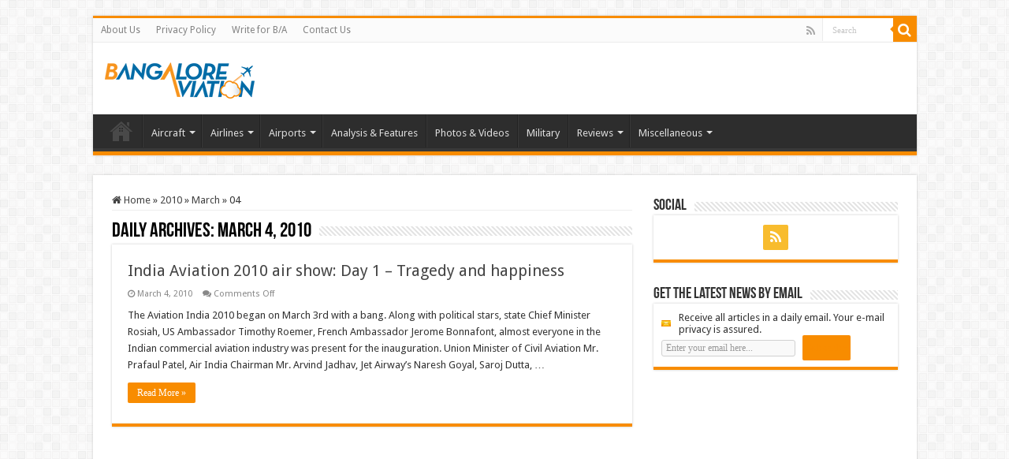

--- FILE ---
content_type: text/html; charset=UTF-8
request_url: https://www.bangaloreaviation.com/2010/03/04
body_size: 12838
content:
<!DOCTYPE html>
<html lang="en-GB" prefix="og: http://ogp.me/ns#">
<head>
<meta charset="UTF-8" />
<link rel="profile" href="http://gmpg.org/xfn/11" />
<link rel="pingback" href="https://www.bangaloreaviation.com/xmlrpc.php" />
<title>March 4, 2010 &#8211; Bangalore Aviation</title>
<meta name='robots' content='max-image-preview:large' />
	<style>img:is([sizes="auto" i], [sizes^="auto," i]) { contain-intrinsic-size: 3000px 1500px }</style>
	<link rel='dns-prefetch' href='//secure.gravatar.com' />
<link rel='dns-prefetch' href='//stats.wp.com' />
<link rel='dns-prefetch' href='//fonts.googleapis.com' />
<link rel='dns-prefetch' href='//v0.wordpress.com' />
<link rel="alternate" type="application/rss+xml" title="Bangalore Aviation &raquo; Feed" href="https://www.bangaloreaviation.com/feed" />
<link rel="alternate" type="application/rss+xml" title="Bangalore Aviation &raquo; Comments Feed" href="https://www.bangaloreaviation.com/comments/feed" />
<script type="text/javascript">
/* <![CDATA[ */
window._wpemojiSettings = {"baseUrl":"https:\/\/s.w.org\/images\/core\/emoji\/16.0.1\/72x72\/","ext":".png","svgUrl":"https:\/\/s.w.org\/images\/core\/emoji\/16.0.1\/svg\/","svgExt":".svg","source":{"concatemoji":"https:\/\/www.bangaloreaviation.com\/wp-includes\/js\/wp-emoji-release.min.js"}};
/*! This file is auto-generated */
!function(s,n){var o,i,e;function c(e){try{var t={supportTests:e,timestamp:(new Date).valueOf()};sessionStorage.setItem(o,JSON.stringify(t))}catch(e){}}function p(e,t,n){e.clearRect(0,0,e.canvas.width,e.canvas.height),e.fillText(t,0,0);var t=new Uint32Array(e.getImageData(0,0,e.canvas.width,e.canvas.height).data),a=(e.clearRect(0,0,e.canvas.width,e.canvas.height),e.fillText(n,0,0),new Uint32Array(e.getImageData(0,0,e.canvas.width,e.canvas.height).data));return t.every(function(e,t){return e===a[t]})}function u(e,t){e.clearRect(0,0,e.canvas.width,e.canvas.height),e.fillText(t,0,0);for(var n=e.getImageData(16,16,1,1),a=0;a<n.data.length;a++)if(0!==n.data[a])return!1;return!0}function f(e,t,n,a){switch(t){case"flag":return n(e,"\ud83c\udff3\ufe0f\u200d\u26a7\ufe0f","\ud83c\udff3\ufe0f\u200b\u26a7\ufe0f")?!1:!n(e,"\ud83c\udde8\ud83c\uddf6","\ud83c\udde8\u200b\ud83c\uddf6")&&!n(e,"\ud83c\udff4\udb40\udc67\udb40\udc62\udb40\udc65\udb40\udc6e\udb40\udc67\udb40\udc7f","\ud83c\udff4\u200b\udb40\udc67\u200b\udb40\udc62\u200b\udb40\udc65\u200b\udb40\udc6e\u200b\udb40\udc67\u200b\udb40\udc7f");case"emoji":return!a(e,"\ud83e\udedf")}return!1}function g(e,t,n,a){var r="undefined"!=typeof WorkerGlobalScope&&self instanceof WorkerGlobalScope?new OffscreenCanvas(300,150):s.createElement("canvas"),o=r.getContext("2d",{willReadFrequently:!0}),i=(o.textBaseline="top",o.font="600 32px Arial",{});return e.forEach(function(e){i[e]=t(o,e,n,a)}),i}function t(e){var t=s.createElement("script");t.src=e,t.defer=!0,s.head.appendChild(t)}"undefined"!=typeof Promise&&(o="wpEmojiSettingsSupports",i=["flag","emoji"],n.supports={everything:!0,everythingExceptFlag:!0},e=new Promise(function(e){s.addEventListener("DOMContentLoaded",e,{once:!0})}),new Promise(function(t){var n=function(){try{var e=JSON.parse(sessionStorage.getItem(o));if("object"==typeof e&&"number"==typeof e.timestamp&&(new Date).valueOf()<e.timestamp+604800&&"object"==typeof e.supportTests)return e.supportTests}catch(e){}return null}();if(!n){if("undefined"!=typeof Worker&&"undefined"!=typeof OffscreenCanvas&&"undefined"!=typeof URL&&URL.createObjectURL&&"undefined"!=typeof Blob)try{var e="postMessage("+g.toString()+"("+[JSON.stringify(i),f.toString(),p.toString(),u.toString()].join(",")+"));",a=new Blob([e],{type:"text/javascript"}),r=new Worker(URL.createObjectURL(a),{name:"wpTestEmojiSupports"});return void(r.onmessage=function(e){c(n=e.data),r.terminate(),t(n)})}catch(e){}c(n=g(i,f,p,u))}t(n)}).then(function(e){for(var t in e)n.supports[t]=e[t],n.supports.everything=n.supports.everything&&n.supports[t],"flag"!==t&&(n.supports.everythingExceptFlag=n.supports.everythingExceptFlag&&n.supports[t]);n.supports.everythingExceptFlag=n.supports.everythingExceptFlag&&!n.supports.flag,n.DOMReady=!1,n.readyCallback=function(){n.DOMReady=!0}}).then(function(){return e}).then(function(){var e;n.supports.everything||(n.readyCallback(),(e=n.source||{}).concatemoji?t(e.concatemoji):e.wpemoji&&e.twemoji&&(t(e.twemoji),t(e.wpemoji)))}))}((window,document),window._wpemojiSettings);
/* ]]> */
</script>
<style id='wp-emoji-styles-inline-css' type='text/css'>

	img.wp-smiley, img.emoji {
		display: inline !important;
		border: none !important;
		box-shadow: none !important;
		height: 1em !important;
		width: 1em !important;
		margin: 0 0.07em !important;
		vertical-align: -0.1em !important;
		background: none !important;
		padding: 0 !important;
	}
</style>
<link rel='stylesheet' id='wp-block-library-css' href='https://www.bangaloreaviation.com/wp-includes/css/dist/block-library/style.min.css' type='text/css' media='all' />
<style id='classic-theme-styles-inline-css' type='text/css'>
/*! This file is auto-generated */
.wp-block-button__link{color:#fff;background-color:#32373c;border-radius:9999px;box-shadow:none;text-decoration:none;padding:calc(.667em + 2px) calc(1.333em + 2px);font-size:1.125em}.wp-block-file__button{background:#32373c;color:#fff;text-decoration:none}
</style>
<link rel='stylesheet' id='mediaelement-css' href='https://www.bangaloreaviation.com/wp-includes/js/mediaelement/mediaelementplayer-legacy.min.css' type='text/css' media='all' />
<link rel='stylesheet' id='wp-mediaelement-css' href='https://www.bangaloreaviation.com/wp-includes/js/mediaelement/wp-mediaelement.min.css' type='text/css' media='all' />
<style id='jetpack-sharing-buttons-style-inline-css' type='text/css'>
.jetpack-sharing-buttons__services-list{display:flex;flex-direction:row;flex-wrap:wrap;gap:0;list-style-type:none;margin:5px;padding:0}.jetpack-sharing-buttons__services-list.has-small-icon-size{font-size:12px}.jetpack-sharing-buttons__services-list.has-normal-icon-size{font-size:16px}.jetpack-sharing-buttons__services-list.has-large-icon-size{font-size:24px}.jetpack-sharing-buttons__services-list.has-huge-icon-size{font-size:36px}@media print{.jetpack-sharing-buttons__services-list{display:none!important}}.editor-styles-wrapper .wp-block-jetpack-sharing-buttons{gap:0;padding-inline-start:0}ul.jetpack-sharing-buttons__services-list.has-background{padding:1.25em 2.375em}
</style>
<style id='global-styles-inline-css' type='text/css'>
:root{--wp--preset--aspect-ratio--square: 1;--wp--preset--aspect-ratio--4-3: 4/3;--wp--preset--aspect-ratio--3-4: 3/4;--wp--preset--aspect-ratio--3-2: 3/2;--wp--preset--aspect-ratio--2-3: 2/3;--wp--preset--aspect-ratio--16-9: 16/9;--wp--preset--aspect-ratio--9-16: 9/16;--wp--preset--color--black: #000000;--wp--preset--color--cyan-bluish-gray: #abb8c3;--wp--preset--color--white: #ffffff;--wp--preset--color--pale-pink: #f78da7;--wp--preset--color--vivid-red: #cf2e2e;--wp--preset--color--luminous-vivid-orange: #ff6900;--wp--preset--color--luminous-vivid-amber: #fcb900;--wp--preset--color--light-green-cyan: #7bdcb5;--wp--preset--color--vivid-green-cyan: #00d084;--wp--preset--color--pale-cyan-blue: #8ed1fc;--wp--preset--color--vivid-cyan-blue: #0693e3;--wp--preset--color--vivid-purple: #9b51e0;--wp--preset--gradient--vivid-cyan-blue-to-vivid-purple: linear-gradient(135deg,rgba(6,147,227,1) 0%,rgb(155,81,224) 100%);--wp--preset--gradient--light-green-cyan-to-vivid-green-cyan: linear-gradient(135deg,rgb(122,220,180) 0%,rgb(0,208,130) 100%);--wp--preset--gradient--luminous-vivid-amber-to-luminous-vivid-orange: linear-gradient(135deg,rgba(252,185,0,1) 0%,rgba(255,105,0,1) 100%);--wp--preset--gradient--luminous-vivid-orange-to-vivid-red: linear-gradient(135deg,rgba(255,105,0,1) 0%,rgb(207,46,46) 100%);--wp--preset--gradient--very-light-gray-to-cyan-bluish-gray: linear-gradient(135deg,rgb(238,238,238) 0%,rgb(169,184,195) 100%);--wp--preset--gradient--cool-to-warm-spectrum: linear-gradient(135deg,rgb(74,234,220) 0%,rgb(151,120,209) 20%,rgb(207,42,186) 40%,rgb(238,44,130) 60%,rgb(251,105,98) 80%,rgb(254,248,76) 100%);--wp--preset--gradient--blush-light-purple: linear-gradient(135deg,rgb(255,206,236) 0%,rgb(152,150,240) 100%);--wp--preset--gradient--blush-bordeaux: linear-gradient(135deg,rgb(254,205,165) 0%,rgb(254,45,45) 50%,rgb(107,0,62) 100%);--wp--preset--gradient--luminous-dusk: linear-gradient(135deg,rgb(255,203,112) 0%,rgb(199,81,192) 50%,rgb(65,88,208) 100%);--wp--preset--gradient--pale-ocean: linear-gradient(135deg,rgb(255,245,203) 0%,rgb(182,227,212) 50%,rgb(51,167,181) 100%);--wp--preset--gradient--electric-grass: linear-gradient(135deg,rgb(202,248,128) 0%,rgb(113,206,126) 100%);--wp--preset--gradient--midnight: linear-gradient(135deg,rgb(2,3,129) 0%,rgb(40,116,252) 100%);--wp--preset--font-size--small: 13px;--wp--preset--font-size--medium: 20px;--wp--preset--font-size--large: 36px;--wp--preset--font-size--x-large: 42px;--wp--preset--spacing--20: 0.44rem;--wp--preset--spacing--30: 0.67rem;--wp--preset--spacing--40: 1rem;--wp--preset--spacing--50: 1.5rem;--wp--preset--spacing--60: 2.25rem;--wp--preset--spacing--70: 3.38rem;--wp--preset--spacing--80: 5.06rem;--wp--preset--shadow--natural: 6px 6px 9px rgba(0, 0, 0, 0.2);--wp--preset--shadow--deep: 12px 12px 50px rgba(0, 0, 0, 0.4);--wp--preset--shadow--sharp: 6px 6px 0px rgba(0, 0, 0, 0.2);--wp--preset--shadow--outlined: 6px 6px 0px -3px rgba(255, 255, 255, 1), 6px 6px rgba(0, 0, 0, 1);--wp--preset--shadow--crisp: 6px 6px 0px rgba(0, 0, 0, 1);}:where(.is-layout-flex){gap: 0.5em;}:where(.is-layout-grid){gap: 0.5em;}body .is-layout-flex{display: flex;}.is-layout-flex{flex-wrap: wrap;align-items: center;}.is-layout-flex > :is(*, div){margin: 0;}body .is-layout-grid{display: grid;}.is-layout-grid > :is(*, div){margin: 0;}:where(.wp-block-columns.is-layout-flex){gap: 2em;}:where(.wp-block-columns.is-layout-grid){gap: 2em;}:where(.wp-block-post-template.is-layout-flex){gap: 1.25em;}:where(.wp-block-post-template.is-layout-grid){gap: 1.25em;}.has-black-color{color: var(--wp--preset--color--black) !important;}.has-cyan-bluish-gray-color{color: var(--wp--preset--color--cyan-bluish-gray) !important;}.has-white-color{color: var(--wp--preset--color--white) !important;}.has-pale-pink-color{color: var(--wp--preset--color--pale-pink) !important;}.has-vivid-red-color{color: var(--wp--preset--color--vivid-red) !important;}.has-luminous-vivid-orange-color{color: var(--wp--preset--color--luminous-vivid-orange) !important;}.has-luminous-vivid-amber-color{color: var(--wp--preset--color--luminous-vivid-amber) !important;}.has-light-green-cyan-color{color: var(--wp--preset--color--light-green-cyan) !important;}.has-vivid-green-cyan-color{color: var(--wp--preset--color--vivid-green-cyan) !important;}.has-pale-cyan-blue-color{color: var(--wp--preset--color--pale-cyan-blue) !important;}.has-vivid-cyan-blue-color{color: var(--wp--preset--color--vivid-cyan-blue) !important;}.has-vivid-purple-color{color: var(--wp--preset--color--vivid-purple) !important;}.has-black-background-color{background-color: var(--wp--preset--color--black) !important;}.has-cyan-bluish-gray-background-color{background-color: var(--wp--preset--color--cyan-bluish-gray) !important;}.has-white-background-color{background-color: var(--wp--preset--color--white) !important;}.has-pale-pink-background-color{background-color: var(--wp--preset--color--pale-pink) !important;}.has-vivid-red-background-color{background-color: var(--wp--preset--color--vivid-red) !important;}.has-luminous-vivid-orange-background-color{background-color: var(--wp--preset--color--luminous-vivid-orange) !important;}.has-luminous-vivid-amber-background-color{background-color: var(--wp--preset--color--luminous-vivid-amber) !important;}.has-light-green-cyan-background-color{background-color: var(--wp--preset--color--light-green-cyan) !important;}.has-vivid-green-cyan-background-color{background-color: var(--wp--preset--color--vivid-green-cyan) !important;}.has-pale-cyan-blue-background-color{background-color: var(--wp--preset--color--pale-cyan-blue) !important;}.has-vivid-cyan-blue-background-color{background-color: var(--wp--preset--color--vivid-cyan-blue) !important;}.has-vivid-purple-background-color{background-color: var(--wp--preset--color--vivid-purple) !important;}.has-black-border-color{border-color: var(--wp--preset--color--black) !important;}.has-cyan-bluish-gray-border-color{border-color: var(--wp--preset--color--cyan-bluish-gray) !important;}.has-white-border-color{border-color: var(--wp--preset--color--white) !important;}.has-pale-pink-border-color{border-color: var(--wp--preset--color--pale-pink) !important;}.has-vivid-red-border-color{border-color: var(--wp--preset--color--vivid-red) !important;}.has-luminous-vivid-orange-border-color{border-color: var(--wp--preset--color--luminous-vivid-orange) !important;}.has-luminous-vivid-amber-border-color{border-color: var(--wp--preset--color--luminous-vivid-amber) !important;}.has-light-green-cyan-border-color{border-color: var(--wp--preset--color--light-green-cyan) !important;}.has-vivid-green-cyan-border-color{border-color: var(--wp--preset--color--vivid-green-cyan) !important;}.has-pale-cyan-blue-border-color{border-color: var(--wp--preset--color--pale-cyan-blue) !important;}.has-vivid-cyan-blue-border-color{border-color: var(--wp--preset--color--vivid-cyan-blue) !important;}.has-vivid-purple-border-color{border-color: var(--wp--preset--color--vivid-purple) !important;}.has-vivid-cyan-blue-to-vivid-purple-gradient-background{background: var(--wp--preset--gradient--vivid-cyan-blue-to-vivid-purple) !important;}.has-light-green-cyan-to-vivid-green-cyan-gradient-background{background: var(--wp--preset--gradient--light-green-cyan-to-vivid-green-cyan) !important;}.has-luminous-vivid-amber-to-luminous-vivid-orange-gradient-background{background: var(--wp--preset--gradient--luminous-vivid-amber-to-luminous-vivid-orange) !important;}.has-luminous-vivid-orange-to-vivid-red-gradient-background{background: var(--wp--preset--gradient--luminous-vivid-orange-to-vivid-red) !important;}.has-very-light-gray-to-cyan-bluish-gray-gradient-background{background: var(--wp--preset--gradient--very-light-gray-to-cyan-bluish-gray) !important;}.has-cool-to-warm-spectrum-gradient-background{background: var(--wp--preset--gradient--cool-to-warm-spectrum) !important;}.has-blush-light-purple-gradient-background{background: var(--wp--preset--gradient--blush-light-purple) !important;}.has-blush-bordeaux-gradient-background{background: var(--wp--preset--gradient--blush-bordeaux) !important;}.has-luminous-dusk-gradient-background{background: var(--wp--preset--gradient--luminous-dusk) !important;}.has-pale-ocean-gradient-background{background: var(--wp--preset--gradient--pale-ocean) !important;}.has-electric-grass-gradient-background{background: var(--wp--preset--gradient--electric-grass) !important;}.has-midnight-gradient-background{background: var(--wp--preset--gradient--midnight) !important;}.has-small-font-size{font-size: var(--wp--preset--font-size--small) !important;}.has-medium-font-size{font-size: var(--wp--preset--font-size--medium) !important;}.has-large-font-size{font-size: var(--wp--preset--font-size--large) !important;}.has-x-large-font-size{font-size: var(--wp--preset--font-size--x-large) !important;}
:where(.wp-block-post-template.is-layout-flex){gap: 1.25em;}:where(.wp-block-post-template.is-layout-grid){gap: 1.25em;}
:where(.wp-block-columns.is-layout-flex){gap: 2em;}:where(.wp-block-columns.is-layout-grid){gap: 2em;}
:root :where(.wp-block-pullquote){font-size: 1.5em;line-height: 1.6;}
</style>
<link rel='stylesheet' id='contact-form-7-css' href='https://www.bangaloreaviation.com/wp-content/plugins/contact-form-7/includes/css/styles.css' type='text/css' media='all' />
<link rel='stylesheet' id='wp-components-css' href='https://www.bangaloreaviation.com/wp-includes/css/dist/components/style.min.css' type='text/css' media='all' />
<link rel='stylesheet' id='godaddy-styles-css' href='https://www.bangaloreaviation.com/wp-content/mu-plugins/vendor/wpex/godaddy-launch/includes/Dependencies/GoDaddy/Styles/build/latest.css' type='text/css' media='all' />
<link rel='stylesheet' id='tie-style-css' href='https://www.bangaloreaviation.com/wp-content/themes/sahifa/style.css' type='text/css' media='all' />
<link rel='stylesheet' id='tie-ilightbox-skin-css' href='https://www.bangaloreaviation.com/wp-content/themes/sahifa/css/ilightbox/dark-skin/skin.css' type='text/css' media='all' />
<link rel='stylesheet' id='Droid+Sans-css' href='https://fonts.googleapis.com/css?family=Droid+Sans%3Aregular%2C700' type='text/css' media='all' />
<link rel='stylesheet' id='sharedaddy-css' href='https://www.bangaloreaviation.com/wp-content/plugins/jetpack/modules/sharedaddy/sharing.css' type='text/css' media='all' />
<link rel='stylesheet' id='social-logos-css' href='https://www.bangaloreaviation.com/wp-content/plugins/jetpack/_inc/social-logos/social-logos.min.css' type='text/css' media='all' />
<script type="text/javascript" src="https://www.bangaloreaviation.com/wp-includes/js/jquery/jquery.min.js" id="jquery-core-js"></script>
<script type="text/javascript" src="https://www.bangaloreaviation.com/wp-includes/js/jquery/jquery-migrate.min.js" id="jquery-migrate-js"></script>
<link rel="https://api.w.org/" href="https://www.bangaloreaviation.com/wp-json/" /><link rel="EditURI" type="application/rsd+xml" title="RSD" href="https://www.bangaloreaviation.com/xmlrpc.php?rsd" />
<meta name="generator" content="WordPress 6.8.3" />
	<style>img#wpstats{display:none}</style>
		<link rel="shortcut icon" href="https://www.bangaloreaviation.com/wp-content/uploads/2013/12/favicon-image.g.png" title="Favicon" />
<!--[if IE]>
<script type="text/javascript">jQuery(document).ready(function (){ jQuery(".menu-item").has("ul").children("a").attr("aria-haspopup", "true");});</script>
<![endif]-->
<!--[if lt IE 9]>
<script src="https://www.bangaloreaviation.com/wp-content/themes/sahifa/js/html5.js"></script>
<script src="https://www.bangaloreaviation.com/wp-content/themes/sahifa/js/selectivizr-min.js"></script>
<![endif]-->
<!--[if IE 9]>
<link rel="stylesheet" type="text/css" media="all" href="https://www.bangaloreaviation.com/wp-content/themes/sahifa/css/ie9.css" />
<![endif]-->
<!--[if IE 8]>
<link rel="stylesheet" type="text/css" media="all" href="https://www.bangaloreaviation.com/wp-content/themes/sahifa/css/ie8.css" />
<![endif]-->
<!--[if IE 7]>
<link rel="stylesheet" type="text/css" media="all" href="https://www.bangaloreaviation.com/wp-content/themes/sahifa/css/ie7.css" />
<![endif]-->


<meta name="viewport" content="width=device-width, initial-scale=1.0" />



<style type="text/css" media="screen">

body{
	font-family: 'Droid Sans';
}

::-webkit-scrollbar {
	width: 8px;
	height:8px;
}

#main-nav,
.cat-box-content,
#sidebar .widget-container,
.post-listing,
#commentform {
	border-bottom-color: +OK;
}

.search-block .search-button,
#topcontrol,
#main-nav ul li.current-menu-item a,
#main-nav ul li.current-menu-item a:hover,
#main-nav ul li.current_page_parent a,
#main-nav ul li.current_page_parent a:hover,
#main-nav ul li.current-menu-parent a,
#main-nav ul li.current-menu-parent a:hover,
#main-nav ul li.current-page-ancestor a,
#main-nav ul li.current-page-ancestor a:hover,
.pagination span.current,
.share-post span.share-text,
.flex-control-paging li a.flex-active,
.ei-slider-thumbs li.ei-slider-element,
.review-percentage .review-item span span,
.review-final-score,
.button,
a.button,
a.more-link,
#main-content input[type="submit"],
.form-submit #submit,
#login-form .login-button,
.widget-feedburner .feedburner-subscribe,
input[type="submit"],
#buddypress button,
#buddypress a.button,
#buddypress input[type=submit],
#buddypress input[type=reset],
#buddypress ul.button-nav li a,
#buddypress div.generic-button a,
#buddypress .comment-reply-link,
#buddypress div.item-list-tabs ul li a span,
#buddypress div.item-list-tabs ul li.selected a,
#buddypress div.item-list-tabs ul li.current a,
#buddypress #members-directory-form div.item-list-tabs ul li.selected span,
#members-list-options a.selected,
#groups-list-options a.selected,
body.dark-skin #buddypress div.item-list-tabs ul li a span,
body.dark-skin #buddypress div.item-list-tabs ul li.selected a,
body.dark-skin #buddypress div.item-list-tabs ul li.current a,
body.dark-skin #members-list-options a.selected,
body.dark-skin #groups-list-options a.selected,
.search-block-large .search-button,
#featured-posts .flex-next:hover,
#featured-posts .flex-prev:hover,
a.tie-cart span.shooping-count,
.woocommerce span.onsale,
.woocommerce-page span.onsale ,
.woocommerce .widget_price_filter .ui-slider .ui-slider-handle,
.woocommerce-page .widget_price_filter .ui-slider .ui-slider-handle,
#check-also-close,
a.post-slideshow-next,
a.post-slideshow-prev,
.widget_price_filter .ui-slider .ui-slider-handle,
.quantity .minus:hover,
.quantity .plus:hover,
.mejs-container .mejs-controls .mejs-time-rail .mejs-time-current,
#reading-position-indicator  {
	background-color:+OK;
}

::-webkit-scrollbar-thumb{
	background-color:+OK !important;
}

#theme-footer,
#theme-header,
.top-nav ul li.current-menu-item:before,
#main-nav .menu-sub-content ,
#main-nav ul ul,
#check-also-box {
	border-top-color: +OK;
}

.search-block:after {
	border-right-color:+OK;
}

body.rtl .search-block:after {
	border-left-color:+OK;
}

#main-nav ul > li.menu-item-has-children:hover > a:after,
#main-nav ul > li.mega-menu:hover > a:after {
	border-color:transparent transparent +OK;
}

.widget.timeline-posts li a:hover,
.widget.timeline-posts li a:hover span.tie-date {
	color: +OK;
}

.widget.timeline-posts li a:hover span.tie-date:before {
	background: +OK;
	border-color: +OK;
}

#order_review,
#order_review_heading {
	border-color: +OK;
}


.top-nav ul li a:hover, .top-nav ul li:hover > a, .top-nav ul :hover > a , .top-nav ul li.current-menu-item a {
	color: +OK;
}
		
.today-date  {
	color: +OK;
}
		
.footer-widget-top h4 {
	color: +OK;
}
		
#theme-footer a:hover {
	color: +OK;
}
		
+OK</style>

		<script type="text/javascript">
			/* <![CDATA[ */
				var sf_position = '0';
				var sf_templates = "<a href=\"{search_url_escaped}\">View All Results<\/a>";
				var sf_input = '.search-live';
				jQuery(document).ready(function(){
					jQuery(sf_input).ajaxyLiveSearch({"expand":false,"searchUrl":"https:\/\/www.bangaloreaviation.com\/?s=%s","text":"Search","delay":500,"iwidth":180,"width":315,"ajaxUrl":"https:\/\/www.bangaloreaviation.com\/wp-admin\/admin-ajax.php","rtl":0});
					jQuery(".live-search_ajaxy-selective-input").keyup(function() {
						var width = jQuery(this).val().length * 8;
						if(width < 50) {
							width = 50;
						}
						jQuery(this).width(width);
					});
					jQuery(".live-search_ajaxy-selective-search").click(function() {
						jQuery(this).find(".live-search_ajaxy-selective-input").focus();
					});
					jQuery(".live-search_ajaxy-selective-close").click(function() {
						jQuery(this).parent().remove();
					});
				});
			/* ]]> */
		</script>
		
<!-- Jetpack Open Graph Tags -->
<meta property="og:type" content="website" />
<meta property="og:title" content="March 4, 2010 &#8211; Bangalore Aviation" />
<meta property="og:site_name" content="Bangalore Aviation" />
<meta property="og:image" content="https://s0.wp.com/i/blank.jpg" />
<meta property="og:image:width" content="200" />
<meta property="og:image:height" content="200" />
<meta property="og:image:alt" content="" />
<meta property="og:locale" content="en_GB" />
<meta name="twitter:site" content="@BLRAviation" />

<!-- End Jetpack Open Graph Tags -->
</head>
<body id="top" class="archive date wp-theme-sahifa lazy-enabled">

<div class="wrapper-outer">

	<div class="background-cover"></div>

	<aside id="slide-out">

			<div class="search-mobile">
			<form method="get" id="searchform-mobile" action="https://www.bangaloreaviation.com/">
				<button class="search-button" type="submit" value="Search"><i class="fa fa-search"></i></button>
				<input type="text" id="s-mobile" name="s" title="Search" value="Search" onfocus="if (this.value == 'Search') {this.value = '';}" onblur="if (this.value == '') {this.value = 'Search';}"  />
			</form>
		</div><!-- .search-mobile /-->
	
			<div class="social-icons">
		<a class="ttip-none" title="Rss" href="http://+OK" target="_blank"><i class="fa fa-rss"></i></a>
			</div>

	
		<div id="mobile-menu" ></div>
	</aside><!-- #slide-out /-->

		<div id="wrapper" class="boxed">
		<div class="inner-wrapper">

		<header id="theme-header" class="theme-header">
						<div id="top-nav" class="top-nav">
				<div class="container">

			
				<div class="top-menu"><ul id="menu-menu-1" class="menu"><li id="menu-item-5000" class="menu-item menu-item-type-post_type menu-item-object-page menu-item-5000"><a href="https://www.bangaloreaviation.com/about-us">About Us</a></li>
<li id="menu-item-4943" class="menu-item menu-item-type-post_type menu-item-object-page menu-item-4943"><a href="https://www.bangaloreaviation.com/privacy-policy">Privacy Policy</a></li>
<li id="menu-item-4942" class="menu-item menu-item-type-post_type menu-item-object-page menu-item-4942"><a href="https://www.bangaloreaviation.com/write-ba">Write for B/A</a></li>
<li id="menu-item-4941" class="menu-item menu-item-type-post_type menu-item-object-page menu-item-4941"><a href="https://www.bangaloreaviation.com/contact-us">Contact Us</a></li>
</ul></div>
						<div class="search-block">
						<form method="get" id="searchform-header" action="https://www.bangaloreaviation.com/">
							<button class="search-button" type="submit" value="Search"><i class="fa fa-search"></i></button>
							<input class="search-live" type="text" id="s-header" name="s" title="Search" value="Search" onfocus="if (this.value == 'Search') {this.value = '';}" onblur="if (this.value == '') {this.value = 'Search';}"  />
						</form>
					</div><!-- .search-block /-->
			<div class="social-icons">
		<a class="ttip-none" title="Rss" href="http://+OK" target="_blank"><i class="fa fa-rss"></i></a>
			</div>

	
	
				</div><!-- .container /-->
			</div><!-- .top-menu /-->
			
		<div class="header-content">

					<a id="slide-out-open" class="slide-out-open" href="#"><span></span></a>
		
			<div class="logo" style=" margin-top:+OKpx;">
			<h2>								<a title="Bangalore Aviation" href="https://www.bangaloreaviation.com/">
					<img src="https://www.bangaloreaviation.com/wp-content/uploads/2013/12/Bangalore_aviation_blog_logo_new_small_190_46.png" alt="Bangalore Aviation"  /><strong>Bangalore Aviation News, Reviews, Analysis and opinions of Indian Aviation</strong>
				</a>
			</h2>			</div><!-- .logo /-->
			<div class="e3lan e3lan-top">		</div>			<div class="clear"></div>

		</div>
													<nav id="main-nav">
				<div class="container">

				
					<div class="main-menu"><ul id="menu-categories-menu" class="menu"><li id="menu-item-4979" class="menu-item menu-item-type-custom menu-item-object-custom menu-item-home menu-item-4979"><a href="https://www.bangaloreaviation.com">Home</a></li>
<li id="menu-item-4947" class="menu-item menu-item-type-taxonomy menu-item-object-category menu-item-has-children menu-item-4947"><a href="https://www.bangaloreaviation.com/category/aircraft">Aircraft</a>
<ul class="sub-menu menu-sub-content">
	<li id="menu-item-4962" class="menu-item menu-item-type-taxonomy menu-item-object-category menu-item-4962"><a href="https://www.bangaloreaviation.com/category/aircraft/airbus">Airbus</a></li>
	<li id="menu-item-4961" class="menu-item menu-item-type-taxonomy menu-item-object-category menu-item-4961"><a href="https://www.bangaloreaviation.com/category/aircraft/boeing">Boeing</a></li>
	<li id="menu-item-7345" class="menu-item menu-item-type-taxonomy menu-item-object-category menu-item-7345"><a href="https://www.bangaloreaviation.com/category/aircraft/bombardier">Bombardier</a></li>
</ul>
</li>
<li id="menu-item-6" class="menu-item menu-item-type-taxonomy menu-item-object-category menu-item-has-children menu-item-6"><a href="https://www.bangaloreaviation.com/category/airlines">Airlines</a>
<ul class="sub-menu menu-sub-content">
	<li id="menu-item-2571" class="menu-item menu-item-type-taxonomy menu-item-object-category menu-item-2571"><a href="https://www.bangaloreaviation.com/category/airlines/air-india">Air India</a></li>
	<li id="menu-item-5074" class="menu-item menu-item-type-taxonomy menu-item-object-category menu-item-5074"><a href="https://www.bangaloreaviation.com/category/airlines/airasia">AirAsia</a></li>
	<li id="menu-item-5075" class="menu-item menu-item-type-taxonomy menu-item-object-category menu-item-5075"><a href="https://www.bangaloreaviation.com/category/airlines/go-air">GoAir</a></li>
	<li id="menu-item-5076" class="menu-item menu-item-type-taxonomy menu-item-object-category menu-item-5076"><a href="https://www.bangaloreaviation.com/category/airlines/indigo-airline">IndiGo</a></li>
	<li id="menu-item-5077" class="menu-item menu-item-type-taxonomy menu-item-object-category menu-item-5077"><a href="https://www.bangaloreaviation.com/category/airlines/jet-airways-konnect">Jet Airways</a></li>
	<li id="menu-item-5078" class="menu-item menu-item-type-taxonomy menu-item-object-category menu-item-5078"><a href="https://www.bangaloreaviation.com/category/airlines/spicejet">SpiceJet</a></li>
	<li id="menu-item-5079" class="menu-item menu-item-type-taxonomy menu-item-object-category menu-item-5079"><a href="https://www.bangaloreaviation.com/category/airlines/vistara-tata-singapore-airlines">Vistara (Tata-SIA)</a></li>
	<li id="menu-item-7346" class="menu-item menu-item-type-taxonomy menu-item-object-category menu-item-has-children menu-item-7346"><a href="https://www.bangaloreaviation.com/category/airlines/european-airlines">European Airlines</a>
	<ul class="sub-menu menu-sub-content">
		<li id="menu-item-7347" class="menu-item menu-item-type-taxonomy menu-item-object-category menu-item-7347"><a href="https://www.bangaloreaviation.com/category/airlines/european-airlines/air-france">Air France</a></li>
		<li id="menu-item-7348" class="menu-item menu-item-type-taxonomy menu-item-object-category menu-item-7348"><a href="https://www.bangaloreaviation.com/category/airlines/european-airlines/british-airways">British Airways</a></li>
		<li id="menu-item-7349" class="menu-item menu-item-type-taxonomy menu-item-object-category menu-item-7349"><a href="https://www.bangaloreaviation.com/category/airlines/european-airlines/lufthansa">Lufthansa</a></li>
	</ul>
</li>
	<li id="menu-item-7355" class="menu-item menu-item-type-taxonomy menu-item-object-category menu-item-has-children menu-item-7355"><a href="https://www.bangaloreaviation.com/category/airlines/middle-east-airlines">Middle East Airlines</a>
	<ul class="sub-menu menu-sub-content">
		<li id="menu-item-7356" class="menu-item menu-item-type-taxonomy menu-item-object-category menu-item-7356"><a href="https://www.bangaloreaviation.com/category/airlines/middle-east-airlines/emirates">Emirates</a></li>
		<li id="menu-item-7357" class="menu-item menu-item-type-taxonomy menu-item-object-category menu-item-7357"><a href="https://www.bangaloreaviation.com/category/airlines/middle-east-airlines/etihad-airways">Etihad Airways</a></li>
		<li id="menu-item-9884" class="menu-item menu-item-type-taxonomy menu-item-object-category menu-item-9884"><a href="https://www.bangaloreaviation.com/category/airlines/middle-east-airlines/qatar-airways">Qatar Airways</a></li>
	</ul>
</li>
	<li id="menu-item-7358" class="menu-item menu-item-type-taxonomy menu-item-object-category menu-item-has-children menu-item-7358"><a href="https://www.bangaloreaviation.com/category/airlines/north-american-airlines">North American Airlines</a>
	<ul class="sub-menu menu-sub-content">
		<li id="menu-item-7359" class="menu-item menu-item-type-taxonomy menu-item-object-category menu-item-7359"><a href="https://www.bangaloreaviation.com/category/airlines/north-american-airlines/united-airlines">United Airlines</a></li>
	</ul>
</li>
	<li id="menu-item-7360" class="menu-item menu-item-type-taxonomy menu-item-object-category menu-item-has-children menu-item-7360"><a href="https://www.bangaloreaviation.com/category/airlines/other-airlines">Other Airlines</a>
	<ul class="sub-menu menu-sub-content">
		<li id="menu-item-7361" class="menu-item menu-item-type-taxonomy menu-item-object-category menu-item-7361"><a href="https://www.bangaloreaviation.com/category/airlines/other-airlines/air-new-zealand">Air New Zealand</a></li>
	</ul>
</li>
	<li id="menu-item-7362" class="menu-item menu-item-type-taxonomy menu-item-object-category menu-item-has-children menu-item-7362"><a href="https://www.bangaloreaviation.com/category/airlines/other-asian-airlines">Other Asian Airlines</a>
	<ul class="sub-menu menu-sub-content">
		<li id="menu-item-7363" class="menu-item menu-item-type-taxonomy menu-item-object-category menu-item-7363"><a href="https://www.bangaloreaviation.com/category/airlines/other-asian-airlines/cathay-pacific">Cathay Pacific</a></li>
		<li id="menu-item-7364" class="menu-item menu-item-type-taxonomy menu-item-object-category menu-item-7364"><a href="https://www.bangaloreaviation.com/category/airlines/other-asian-airlines/japan-air-lines">Japan Air Lines</a></li>
		<li id="menu-item-7365" class="menu-item menu-item-type-taxonomy menu-item-object-category menu-item-7365"><a href="https://www.bangaloreaviation.com/category/airlines/other-asian-airlines/singapore-airlines">Singapore Airlines</a></li>
	</ul>
</li>
</ul>
</li>
<li id="menu-item-4917" class="menu-item menu-item-type-taxonomy menu-item-object-category menu-item-has-children menu-item-4917"><a href="https://www.bangaloreaviation.com/category/airports">Airports</a>
<ul class="sub-menu menu-sub-content">
	<li id="menu-item-7350" class="menu-item menu-item-type-taxonomy menu-item-object-category menu-item-7350"><a href="https://www.bangaloreaviation.com/category/airports/foreign-airports">Foreign airports</a></li>
	<li id="menu-item-7351" class="menu-item menu-item-type-taxonomy menu-item-object-category menu-item-has-children menu-item-7351"><a href="https://www.bangaloreaviation.com/category/airports/indian-airports">Indian airports</a>
	<ul class="sub-menu menu-sub-content">
		<li id="menu-item-7352" class="menu-item menu-item-type-taxonomy menu-item-object-category menu-item-7352"><a href="https://www.bangaloreaviation.com/category/airports/indian-airports/bangalore-kempegowda-international">Bangalore-Kempegowda International</a></li>
		<li id="menu-item-7353" class="menu-item menu-item-type-taxonomy menu-item-object-category menu-item-7353"><a href="https://www.bangaloreaviation.com/category/airports/indian-airports/delhi-indira-gandhi-international">Delhi-Indira Gandhi International</a></li>
		<li id="menu-item-7354" class="menu-item menu-item-type-taxonomy menu-item-object-category menu-item-7354"><a href="https://www.bangaloreaviation.com/category/airports/indian-airports/mumbai-chhatrapati-shivaji-international">Mumbai-Chhatrapati Shivaji International</a></li>
	</ul>
</li>
</ul>
</li>
<li id="menu-item-4950" class="menu-item menu-item-type-taxonomy menu-item-object-category menu-item-4950"><a href="https://www.bangaloreaviation.com/category/analysis_features">Analysis &#038; Features</a></li>
<li id="menu-item-4919" class="menu-item menu-item-type-taxonomy menu-item-object-category menu-item-4919"><a href="https://www.bangaloreaviation.com/category/spotting-photo-video">Photos &#038; Videos</a></li>
<li id="menu-item-9885" class="menu-item menu-item-type-taxonomy menu-item-object-category menu-item-9885"><a href="https://www.bangaloreaviation.com/category/military-defense">Military</a></li>
<li id="menu-item-9886" class="menu-item menu-item-type-taxonomy menu-item-object-category menu-item-has-children menu-item-9886"><a href="https://www.bangaloreaviation.com/category/reviews">Reviews</a>
<ul class="sub-menu menu-sub-content">
	<li id="menu-item-9887" class="menu-item menu-item-type-taxonomy menu-item-object-category menu-item-9887"><a href="https://www.bangaloreaviation.com/category/reviews/lounge-reviews-airport">Airport and lounge reviews</a></li>
	<li id="menu-item-9888" class="menu-item menu-item-type-taxonomy menu-item-object-category menu-item-9888"><a href="https://www.bangaloreaviation.com/category/reviews/flight-review-trip-report">Flight reviews</a></li>
</ul>
</li>
<li id="menu-item-4953" class="menu-item menu-item-type-taxonomy menu-item-object-category menu-item-has-children menu-item-4953"><a href="https://www.bangaloreaviation.com/category/miscellaneous-news">Miscellaneous</a>
<ul class="sub-menu menu-sub-content">
	<li id="menu-item-4955" class="menu-item menu-item-type-taxonomy menu-item-object-category menu-item-4955"><a href="https://www.bangaloreaviation.com/category/miscellaneous-news/orders-deliveries">Orders &#038; Deliveries</a></li>
	<li id="menu-item-4956" class="menu-item menu-item-type-taxonomy menu-item-object-category menu-item-4956"><a href="https://www.bangaloreaviation.com/category/miscellaneous-news/routes-launches">Routes &#038; Launches</a></li>
</ul>
</li>
</ul></div>					
					
				</div>
			</nav><!-- .main-nav /-->
					</header><!-- #header /-->

	
	
	<div id="main-content" class="container">
	<div class="content">
		<nav id="crumbs"><a href="https://www.bangaloreaviation.com/"><span class="fa fa-home" aria-hidden="true"></span> Home</a><span class="delimiter">&raquo;</span><a href="https://www.bangaloreaviation.com/2010">2010</a><span class="delimiter">&raquo;</span><a href="https://www.bangaloreaviation.com/2010/03">March</a><span class="delimiter">&raquo;</span><span class="current">04</span></nav><script type="application/ld+json">{"@context":"http:\/\/schema.org","@type":"BreadcrumbList","@id":"#Breadcrumb","itemListElement":[{"@type":"ListItem","position":1,"item":{"name":"Home","@id":"https:\/\/www.bangaloreaviation.com\/"}},{"@type":"ListItem","position":2,"item":{"name":"2010","@id":"https:\/\/www.bangaloreaviation.com\/2010"}},{"@type":"ListItem","position":3,"item":{"name":"March","@id":"https:\/\/www.bangaloreaviation.com\/2010\/03"}}]}</script>		
		<div class="page-head">
						<h2 class="page-title">
									Daily Archives: <span>March 4, 2010</span>							</h2>
			<div class="stripe-line"></div>
		</div>

				
		<div class="post-listing archive-box">


	<article class="item-list">
	
		<h2 class="post-box-title">
			<a href="https://www.bangaloreaviation.com/2010/03/india-aviation-2010-air-show-day-1.html">India Aviation 2010 air show: Day 1 &#8211; Tragedy and happiness</a>
		</h2>
		
		<p class="post-meta">
	
		
	<span class="tie-date"><i class="fa fa-clock-o"></i>March 4, 2010</span>	
	
	<span class="post-comments"><i class="fa fa-comments"></i><span>Comments Off<span class="screen-reader-text"> on India Aviation 2010 air show: Day 1 &#8211; Tragedy and happiness</span></span></span>
</p>
					

		
					
		<div class="entry">
			<p>The Aviation India 2010 began on March 3rd with a bang. Along with political stars, state Chief Minister Rosiah, US Ambassador Timothy Roemer, French Ambassador Jerome Bonnafont, almost everyone in the Indian commercial aviation industry was present for the inauguration. Union Minister of Civil Aviation Mr. Prafaul Patel, Air India Chairman Mr. Arvind Jadhav, Jet Airway&#8217;s Naresh Goyal, Saroj Dutta, &hellip;</p>
			<a class="more-link" href="https://www.bangaloreaviation.com/2010/03/india-aviation-2010-air-show-day-1.html">Read More &raquo;</a>
		</div>

				
		<div class="clear"></div>
	</article><!-- .item-list -->
	
</div>
			</div>
	<aside id="sidebar">
	<div class="theiaStickySidebar">
<div id="social-2" class="widget social-icons-widget"><div class="widget-top"><h4>Social</h4><div class="stripe-line"></div></div>
						<div class="widget-container">		<div class="social-icons social-colored">
		<a class="ttip-none" title="Rss" href="http://+OK" target="_blank"><i class="fa fa-rss"></i></a>
			</div>

</div></div><!-- .widget /--><div id="text-2" class="widget widget_text"><div class="widget-top"><h4>Get the latest news by email</h4><div class="stripe-line"></div></div>
						<div class="widget-container">			<div class="textwidget"><table width="100%" border="0" cellspacing="0" cellpadding="0">
  <tr>
    <td width="4%"><img src="https://www.bangaloreaviation.com/wp-content/uploads/2017/09/email_icon.png" /></td>
<td width="96%" style="font-size: 13px; padding-left: 10px;">Receive all articles in a daily email. Your e-mail privacy is assured.</td>
  </tr>
  <tr>
    <td colspan="2" align="center">
   
   <table width="100%" border="0" cellspacing="0" cellpadding="0" align="center">
  <tr>
    <td align="center">
    <form style="border:0px solid #ccc;padding:0px; margin:0px;text-align:center;" action="https://feedburner.google.com/fb/a/mailverify" method="post" target="popupwindow" onsubmit="window.open('https://feedburner.google.com/fb/a/mailverify?uri=BangaloreAviation', 'popupwindow', 'scrollbars=yes,width=550,height=520');return true"><div style="height:30px; float:left"><input type="text" onfocus="if (this.value == 'Enter your email here...') {this.value = '';}" onblur="if (this.value == '') {this.value = 'Enter your email here...';}" value="Enter your email here..." style="width:170px; font-size:12px; color:#999; padding:2px 5px; height:21px; border:1px solid #d1d1d1" name="email"/><input type="hidden" value="BangaloreAviation" name="uri"/><input type="hidden" name="loc" value="en_US"/>&nbsp;&nbsp;
    <input type="submit" style="background-color:#F88C00; border:1px solid ##F88C00; color:#F88C00; font-weight:bold; padding:5px;" value="Subscribe" />
    </div> <div style="height:30px; float:left"></div> </form></td>
  </tr>
</table>
</td>
  </tr>
</table></div>
		</div></div><!-- .widget /-->			<div id="text-html-widget-2" class="text-html-box" >
			<script async src="//pagead2.googlesyndication.com/pagead/js/adsbygoogle.js"></script>
<!-- FW_SideBar_Top_300x250 -->
<ins class="adsbygoogle"
     style="display:inline-block;width:300px;height:250px"
     data-ad-client="ca-pub-0398125207756733"
     data-ad-slot="1529771057"></ins>
<script>
(adsbygoogle = window.adsbygoogle || []).push({});
</script>			</div>
		
		<div id="recent-posts-2" class="widget widget_recent_entries">
		<div class="widget-top"><h4>Latest Articles</h4><div class="stripe-line"></div></div>
						<div class="widget-container">
		<ul>
											<li>
					<a href="https://www.bangaloreaviation.com/2021/11/breaking-indian-government-allows-resumption-of-scheduled-international-flights-as-per-bilateral-agreements.html">BREAKING: Indian Government allows resumption of scheduled international flights as per bilateral agreements</a>
											<span class="post-date">November 26, 2021</span>
									</li>
											<li>
					<a href="https://www.bangaloreaviation.com/2021/11/singapore-airlines-unveils-737-max-interiors-with-flat-bed-seats.html">Singapore airlines unveils 737 MAX interiors with flat bed seats</a>
											<span class="post-date">November 17, 2021</span>
									</li>
											<li>
					<a href="https://www.bangaloreaviation.com/2021/11/rakesh-jhunjhunwala-backed-akasa-air-orders-72-boeing-737-max.html">Rakesh Jhunjhunwala backed Akasa Air orders 72 Boeing 737 MAX</a>
											<span class="post-date">November 16, 2021</span>
									</li>
											<li>
					<a href="https://www.bangaloreaviation.com/2021/04/saving-face-or-saving-jet-airways.html">Saving face or saving Jet Airways</a>
											<span class="post-date">April 3, 2021</span>
									</li>
											<li>
					<a href="https://www.bangaloreaviation.com/2021/02/pictures-indian-air-force-rafale-chinook-and-apache-at-aero-india-2021.html">Pictures: Indian Air Force Rafale, Chinook and Apache at Aero India 2021</a>
											<span class="post-date">February 5, 2021</span>
									</li>
					</ul>

		</div></div><!-- .widget /-->			<div id="text-html-widget-4" class="text-html-box" >
			<script async src="//pagead2.googlesyndication.com/pagead/js/adsbygoogle.js"></script>
<!-- SideBar_Center_300x250 -->
<ins class="adsbygoogle"
     style="display:inline-block;width:300px;height:250px"
     data-ad-client="ca-pub-0398125207756733"
     data-ad-slot="2655018003"></ins>
<script>
(adsbygoogle = window.adsbygoogle || []).push({});
</script>			</div>
		<div id="text-html-widget-6" class="widget text-html"><div class="widget-top"><h4>Latest Comments</h4><div class="stripe-line"></div></div>
						<div class="widget-container"><div ><ul class="dsq-widget-list 0"><li class="dsq-widget-item"><a href="https://disqus.com/by/seseatbyrwu/"  >
							<img class="dsq-widget-avatar" src="https://c.disquscdn.com/uploads/users/39025/9959/avatar32.jpg?1670594844" alt="00core00">
							</a><a class="dsq-widget-user" href="https://disqus.com/by/seseatbyrwu/"  >00core00</a>
							<span class="dsq-widget-comment">One of my favorite comics, I read it five times.🌹🌹
nt.LINKINCGIPHY.COM/F10139DM</span>
							<p class="dsq-widget-meta"><a href="http://www.bangaloreaviation.com/write-ba">Write for B/A</a>&nbsp;·&nbsp;
							<a href="http://www.bangaloreaviation.com/write-ba#comment-6062805392" target="_blank">December 11, 2022</a>
							</p><li class="dsq-widget-item"><img class="dsq-widget-avatar" src="https://c.disquscdn.com/uploads/forums/5/6815/avatar32.jpg?1356525081" alt="Shanky">Shanky
							<span class="dsq-widget-comment">This news has broke down several times!  Let us now wait for the Erupting News!!</span>
							<p class="dsq-widget-meta"><a href="https://www.bangaloreaviation.com/2021/11/breaking-indian-government-allows-resumption-of-scheduled-international-flights-as-per-bilateral-agreements.html">BREAKING: Indian Government allows resumption of scheduled international flights as per bilateral agreements</a>&nbsp;·&nbsp;
							<a href="https://www.bangaloreaviation.com/2021/11/breaking-indian-government-allows-resumption-of-scheduled-international-flights-as-per-bilateral-agreements.html#comment-5656074257" target="_blank">December 23, 2021</a>
							</p><li class="dsq-widget-item"><img class="dsq-widget-avatar" src="https://c.disquscdn.com/uploads/forums/5/6815/avatar32.jpg?1356525081" alt="Shanky">Shanky
							<span class="dsq-widget-comment">Done. QED
Welcome back.... Maharaja Of the Skies!</span>
							<p class="dsq-widget-meta"><a href="https://www.bangaloreaviation.com/2020/02/repairing-and-retaining-brand-air-india-will-challenge-any-buyer.html">Repairing and retaining brand Air India will challenge any buyer</a>&nbsp;·&nbsp;
							<a href="https://www.bangaloreaviation.com/2020/02/repairing-and-retaining-brand-air-india-will-challenge-any-buyer.html#comment-5563741306" target="_blank">October 8, 2021</a>
							</p><li class="dsq-widget-item"><a href="https://disqus.com/by/disqus_AW4mdjDSuX/"  >
							<img class="dsq-widget-avatar" src="https://c.disquscdn.com/uploads/users/37169/9867/avatar32.jpg?1625087670" alt="David Rock">
							</a><a class="dsq-widget-user" href="https://disqus.com/by/disqus_AW4mdjDSuX/"  >David Rock</a>
							<span class="dsq-widget-comment">Booking a repatriation flight from India to the USA is what I'll do right now. I have to go to the...</span>
							<p class="dsq-widget-meta"><a href="https://www.bangaloreaviation.com/2020/05/how-to-book-a-repatriation-flight-from-india-to-usa-us-and-singapore.html">How to book a repatriation flight from India to USA, US and Singapore</a>&nbsp;·&nbsp;
							<a href="https://www.bangaloreaviation.com/2020/05/how-to-book-a-repatriation-flight-from-india-to-usa-us-and-singapore.html#comment-5439357417" target="_blank">June 30, 2021</a>
							</p><li class="dsq-widget-item"><a href="https://disqus.com/by/disqus_ecII4o84dM/"  >
							<img class="dsq-widget-avatar" src="https://c.disquscdn.com/uploads/users/37169/3690/avatar32.jpg?1625077426" alt="Peterson YYZ">
							</a><a class="dsq-widget-user" href="https://disqus.com/by/disqus_ecII4o84dM/"  >Peterson YYZ</a>
							<span class="dsq-widget-comment">It was sad to read that This is the second suspension of Jet Airways from its scissors hub at...</span>
							<p class="dsq-widget-meta"><a href="http://www.bangaloreaviation.com/2012/09/jet-airways-withdraws-chennai-brussels.html">Jet Airways withdraws Chennai Brussels flight</a>&nbsp;·&nbsp;
							<a href="http://www.bangaloreaviation.com/2012/09/jet-airways-withdraws-chennai-brussels.html#comment-5439193113" target="_blank">June 30, 2021</a>
							</p></ul>
				</div><div class="clear"></div></div></div><!-- .widget /--><div id="nav_menu-2" class="widget widget_nav_menu"><div class="widget-top"><h4>Blog Roll</h4><div class="stripe-line"></div></div>
						<div class="widget-container"><div class="menu-blog-roll-container"><ul id="menu-blog-roll" class="menu"><li id="menu-item-4957" class="menu-item menu-item-type-custom menu-item-object-custom menu-item-4957"><a href="http://elliott.org">Chris Elliott</a></li>
<li id="menu-item-4983" class="menu-item menu-item-type-custom menu-item-object-custom menu-item-4983"><a href="http://simpliflying.com">Simpliflying</a></li>
<li id="menu-item-4984" class="menu-item menu-item-type-custom menu-item-object-custom menu-item-4984"><a href="http://www.boeingblogs.com/randy/">Randy&#8217;s Journal</a></li>
<li id="menu-item-4985" class="menu-item menu-item-type-custom menu-item-object-custom menu-item-4985"><a href="http://www.airlinereporter.com">Airline Reporter</a></li>
<li id="menu-item-4964" class="menu-item menu-item-type-custom menu-item-object-custom menu-item-4964"><a href="http://crankyflier.com/">Cranky Flier</a></li>
<li id="menu-item-4934" class="menu-item menu-item-type-custom menu-item-object-custom menu-item-4934"><a href="http://airinsight.com/">AirInSight</a></li>
<li id="menu-item-4967" class="menu-item menu-item-type-custom menu-item-object-custom menu-item-4967"><a href="http://www.aviationweek.com/Blogs.aspx?plckBlogPage=Blog">Things with Wings</a></li>
<li id="menu-item-4968" class="menu-item menu-item-type-custom menu-item-object-custom menu-item-4968"><a href="http://theflyingengineer.com/">The Flying Engineer</a></li>
<li id="menu-item-4994" class="menu-item menu-item-type-custom menu-item-object-custom menu-item-4994"><a href="http://airobserver.wordpress.com/">AirOberver&#8217;s Blog</a></li>
<li id="menu-item-4970" class="menu-item menu-item-type-custom menu-item-object-custom menu-item-4970"><a href="http://www.theaviationwriter.com/">Aviation Writer</a></li>
<li id="menu-item-7316" class="menu-item menu-item-type-custom menu-item-object-custom menu-item-7316"><a href="http://oussamastake.blogspot.in/">Oussam&#8217;s Take</a></li>
</ul></div></div></div><!-- .widget /--><div id="calendar-2" class="widget widget_calendar"><div class="widget-top"><h4>Daily archives</h4><div class="stripe-line"></div></div>
						<div class="widget-container"><div id="calendar_wrap" class="calendar_wrap"><table id="wp-calendar" class="wp-calendar-table">
	<caption>March 2010</caption>
	<thead>
	<tr>
		<th scope="col" aria-label="Monday">M</th>
		<th scope="col" aria-label="Tuesday">T</th>
		<th scope="col" aria-label="Wednesday">W</th>
		<th scope="col" aria-label="Thursday">T</th>
		<th scope="col" aria-label="Friday">F</th>
		<th scope="col" aria-label="Saturday">S</th>
		<th scope="col" aria-label="Sunday">S</th>
	</tr>
	</thead>
	<tbody>
	<tr><td><a href="https://www.bangaloreaviation.com/2010/03/01" aria-label="Posts published on 1 March 2010">1</a></td><td><a href="https://www.bangaloreaviation.com/2010/03/02" aria-label="Posts published on 2 March 2010">2</a></td><td>3</td><td><a href="https://www.bangaloreaviation.com/2010/03/04" aria-label="Posts published on 4 March 2010">4</a></td><td><a href="https://www.bangaloreaviation.com/2010/03/05" aria-label="Posts published on 5 March 2010">5</a></td><td>6</td><td>7</td>
	</tr>
	<tr>
		<td><a href="https://www.bangaloreaviation.com/2010/03/08" aria-label="Posts published on 8 March 2010">8</a></td><td><a href="https://www.bangaloreaviation.com/2010/03/09" aria-label="Posts published on 9 March 2010">9</a></td><td><a href="https://www.bangaloreaviation.com/2010/03/10" aria-label="Posts published on 10 March 2010">10</a></td><td><a href="https://www.bangaloreaviation.com/2010/03/11" aria-label="Posts published on 11 March 2010">11</a></td><td>12</td><td>13</td><td>14</td>
	</tr>
	<tr>
		<td><a href="https://www.bangaloreaviation.com/2010/03/15" aria-label="Posts published on 15 March 2010">15</a></td><td>16</td><td>17</td><td><a href="https://www.bangaloreaviation.com/2010/03/18" aria-label="Posts published on 18 March 2010">18</a></td><td>19</td><td>20</td><td>21</td>
	</tr>
	<tr>
		<td>22</td><td>23</td><td>24</td><td>25</td><td>26</td><td>27</td><td>28</td>
	</tr>
	<tr>
		<td><a href="https://www.bangaloreaviation.com/2010/03/29" aria-label="Posts published on 29 March 2010">29</a></td><td><a href="https://www.bangaloreaviation.com/2010/03/30" aria-label="Posts published on 30 March 2010">30</a></td><td>31</td>
		<td class="pad" colspan="4">&nbsp;</td>
	</tr>
	</tbody>
	</table><nav aria-label="Previous and next months" class="wp-calendar-nav">
		<span class="wp-calendar-nav-prev"><a href="https://www.bangaloreaviation.com/2010/02">&laquo; Feb</a></span>
		<span class="pad">&nbsp;</span>
		<span class="wp-calendar-nav-next"><a href="https://www.bangaloreaviation.com/2010/04">Apr &raquo;</a></span>
	</nav></div></div></div><!-- .widget /-->	</div><!-- .theiaStickySidebar /-->
</aside><!-- #sidebar /-->	<div class="clear"></div>
</div><!-- .container /-->
<div class="e3lan e3lan-bottom">		</div>
				
<div class="clear"></div>
<div class="footer-bottom">
	<div class="container">
		<div class="alignright">
					</div>
				<div class="social-icons">
		<a class="ttip-none" title="Rss" href="http://+OK" target="_blank"><i class="fa fa-rss"></i></a>
			</div>

		
		<div class="alignleft">
			+OK		</div>
		<div class="clear"></div>
	</div><!-- .Container -->
</div><!-- .Footer bottom -->

</div><!-- .inner-Wrapper -->
</div><!-- #Wrapper -->
</div><!-- .Wrapper-outer -->
<div id="fb-root"></div>
<script type="speculationrules">
{"prefetch":[{"source":"document","where":{"and":[{"href_matches":"\/*"},{"not":{"href_matches":["\/wp-*.php","\/wp-admin\/*","\/wp-content\/uploads\/*","\/wp-content\/*","\/wp-content\/plugins\/*","\/wp-content\/themes\/sahifa\/*","\/*\\?(.+)"]}},{"not":{"selector_matches":"a[rel~=\"nofollow\"]"}},{"not":{"selector_matches":".no-prefetch, .no-prefetch a"}}]},"eagerness":"conservative"}]}
</script>
+OK<script type="text/javascript" src="https://www.bangaloreaviation.com/wp-includes/js/dist/hooks.min.js" id="wp-hooks-js"></script>
<script type="text/javascript" src="https://www.bangaloreaviation.com/wp-includes/js/dist/i18n.min.js" id="wp-i18n-js"></script>
<script type="text/javascript" id="wp-i18n-js-after">
/* <![CDATA[ */
wp.i18n.setLocaleData( { 'text direction\u0004ltr': [ 'ltr' ] } );
/* ]]> */
</script>
<script type="text/javascript" src="https://www.bangaloreaviation.com/wp-content/plugins/contact-form-7/includes/swv/js/index.js" id="swv-js"></script>
<script type="text/javascript" id="contact-form-7-js-before">
/* <![CDATA[ */
var wpcf7 = {
    "api": {
        "root": "https:\/\/www.bangaloreaviation.com\/wp-json\/",
        "namespace": "contact-form-7\/v1"
    },
    "cached": 1
};
/* ]]> */
</script>
<script type="text/javascript" src="https://www.bangaloreaviation.com/wp-content/plugins/contact-form-7/includes/js/index.js" id="contact-form-7-js"></script>
<script type="text/javascript" id="disqus_count-js-extra">
/* <![CDATA[ */
var countVars = {"disqusShortname":"bangaloreaviation"};
/* ]]> */
</script>
<script type="text/javascript" src="https://www.bangaloreaviation.com/wp-content/plugins/disqus-comment-system/public/js/comment_count.js" id="disqus_count-js"></script>
<script type="text/javascript" id="qppr_frontend_scripts-js-extra">
/* <![CDATA[ */
var qpprFrontData = {"linkData":[],"siteURL":"https:\/\/www.bangaloreaviation.com","siteURLq":"https:\/\/www.bangaloreaviation.com"};
/* ]]> */
</script>
<script type="text/javascript" src="https://www.bangaloreaviation.com/wp-content/plugins/quick-pagepost-redirect-plugin/js/qppr_frontend_script.min.js" id="qppr_frontend_scripts-js"></script>
<script type="text/javascript" id="tie-scripts-js-extra">
/* <![CDATA[ */
var tie = {"mobile_menu_active":"true","mobile_menu_top":"","lightbox_all":"true","lightbox_gallery":"true","woocommerce_lightbox":"","lightbox_skin":"dark","lightbox_thumb":"vertical","lightbox_arrows":"","sticky_sidebar":"1","is_singular":"","reading_indicator":"true","lang_no_results":"No Results","lang_results_found":"Results Found"};
/* ]]> */
</script>
<script type="text/javascript" src="https://www.bangaloreaviation.com/wp-content/themes/sahifa/js/tie-scripts.js" id="tie-scripts-js"></script>
<script type="text/javascript" src="https://www.bangaloreaviation.com/wp-content/themes/sahifa/js/ilightbox.packed.js" id="tie-ilightbox-js"></script>
<script type="text/javascript" id="jetpack-stats-js-before">
/* <![CDATA[ */
_stq = window._stq || [];
_stq.push([ "view", JSON.parse("{\"v\":\"ext\",\"blog\":\"62098596\",\"post\":\"0\",\"tz\":\"5.5\",\"srv\":\"www.bangaloreaviation.com\",\"arch_date\":\"2010\\\/03\\\/04\",\"arch_results\":\"1\",\"j\":\"1:15.3.1\"}") ]);
_stq.push([ "clickTrackerInit", "62098596", "0" ]);
/* ]]> */
</script>
<script type="text/javascript" src="https://stats.wp.com/e-202501.js" id="jetpack-stats-js" defer="defer" data-wp-strategy="defer"></script>
<script type="text/javascript" src="https://www.bangaloreaviation.com/wp-content/themes/sahifa/js/search.js" id="tie-search-js"></script>
</body>
</html>

--- FILE ---
content_type: text/html; charset=utf-8
request_url: https://www.google.com/recaptcha/api2/aframe
body_size: 268
content:
<!DOCTYPE HTML><html><head><meta http-equiv="content-type" content="text/html; charset=UTF-8"></head><body><script nonce="o4l30wIvzB0qZKV3xHw-oQ">/** Anti-fraud and anti-abuse applications only. See google.com/recaptcha */ try{var clients={'sodar':'https://pagead2.googlesyndication.com/pagead/sodar?'};window.addEventListener("message",function(a){try{if(a.source===window.parent){var b=JSON.parse(a.data);var c=clients[b['id']];if(c){var d=document.createElement('img');d.src=c+b['params']+'&rc='+(localStorage.getItem("rc::a")?sessionStorage.getItem("rc::b"):"");window.document.body.appendChild(d);sessionStorage.setItem("rc::e",parseInt(sessionStorage.getItem("rc::e")||0)+1);localStorage.setItem("rc::h",'1767151600011');}}}catch(b){}});window.parent.postMessage("_grecaptcha_ready", "*");}catch(b){}</script></body></html>